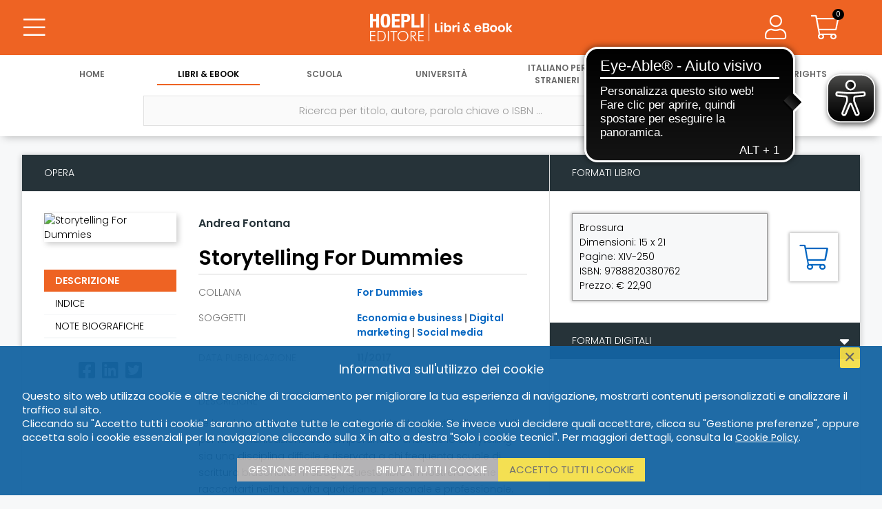

--- FILE ---
content_type: text/html; charset=UTF-8
request_url: https://www.hoeplieditore.it/hoepli-catalogo/articolo/storytelling-for-dummies-andrea-fontana/9788820380762/1260
body_size: 10412
content:
<!DOCTYPE html PUBLIC "-//W3C//DTD XHTML 1.0 Transitional//EN" "//www.w3.org/TR/xhtml1/DTD/xhtml1-transitional.dtd">
<!--[if IE 8]>
<html class="ie8 no-js htmlEcommerce" xmlns="//www.w3.org/1999/xhtml" xmlns:og="http://opengraphprotocol.org/schema/" xmlns:fb="//www.facebook.com/2008/fbml" xml:lang="it" lang="it">
<![endif]-->
<!--[if IE 9]>
<html class="ie9 no-js htmlEcommerce" xmlns="//www.w3.org/1999/xhtml" xmlns:og="http://opengraphprotocol.org/schema/" xmlns:fb="//www.facebook.com/2008/fbml" xml:lang="it" lang="it">
<![endif]-->
<!--[if !IE]><!-->
<html class=" htmlEcommerce" xmlns="//www.w3.org/1999/xhtml" xmlns:og="http://opengraphprotocol.org/schema/" xmlns:fb="//www.facebook.com/2008/fbml" xml:lang="it" lang="it">
<!--<![endif]-->

    <head prefix="og: http://ogp.me/ns# fb: http://ogp.me/ns/fb# product: http://ogp.me/ns/product#">
        
<!-- Google tag (gtag.js) -->
<script async src="https://www.googletagmanager.com/gtag/js?id=G-N6R9WRTXZ3"></script>
<script>
    window.dataLayer = window.dataLayer || [];
    function gtag(){dataLayer.push(arguments);}
    gtag('js', new Date());
    gtag('config', 'G-N6R9WRTXZ3', { 'anonymize_ip': true });
</script>
<meta http-equiv="Content-Type" content="text/html; charset=utf-8" />
<meta http-equiv="X-UA-Compatible" content="IE=edge,chrome=1">
<meta name="viewport" content="width=device-width, initial-scale=1.0, minimum-scale=1.0, maximum-scale=5.0" />



<title>Storytelling For Dummies - Andrea Fontana | Hoepli Editore</title>

<meta name="description" content="Le tecniche del racconto sono diventate strumenti indispensabili per la comunicazione contemporanea. Pensi che lo storytelling sia una disciplina difficile e ri..." />

<meta property="og:title"       content="Storytelling For Dummies - Andrea Fontana | Hoepli Editore" />
<meta property="og:description" content="Le tecniche del racconto sono diventate strumenti indispensabili per la comunicazione contemporanea. Pensi che lo storytelling sia una disciplina difficile e ri..." />
<meta property="og:image"       content="https://copertine.hoepli.it/archivio/978/8820/9788820380762.jpg" />
<meta property="og:url"         content="https://www.hoeplieditore.it/hoepli-catalogo/articolo/storytelling-for-dummies-andrea-fontana/9788820380762/1260" />
<meta property="og:type"        content="website" />
<meta property="og:site_name"   content="Hoepli Editore">


<meta name="twitter:card" content="summary" />
<meta name="twitter:url" content="https://www.hoeplieditore.it/hoepli-catalogo/articolo/storytelling-for-dummies-andrea-fontana/9788820380762/1260" />
<meta name="twitter:title" content="Storytelling For Dummies - Andrea Fontana | Hoepli Editore" />
<meta name="twitter:description" content="Le tecniche del racconto sono diventate strumenti indispensabili per la comunicazione contemporanea. Pensi che lo storytelling sia una disciplina difficile e riservata a chi frequenta scuole di scr..." />
<meta name="twitter:image" content="https://copertine.hoepli.it/archivio/978/8820/9788820380762.jpg" />
<meta name="twitter:label1" content="Autore">
        <meta name="twitter:data1" content="Andrea Fontana">



<link rel="canonical" href="https://www.hoeplieditore.it/hoepli-catalogo/articolo/storytelling-for-dummies-andrea-fontana/9788820380762/1260" />
<link rel="icon" href="https://www.hoeplieditore.it/themes/hoepli/assets/hoepli/img/favicon.ico"/>
<script type="application/ld+json">
            {"@type": "Book", "url": "https://www.hoeplieditore.it/hoepli-catalogo/articolo/storytelling-for-dummies-andrea-fontana/9788820380762/1260", "name": "Storytelling For Dummies", "image": "https://copertine.hoepli.it/archivio/978/8820/9788820380762.jpg", "about": ["For Dummies", "Digital Marketing", "For Dummies Tech"], "author": [{"@type": "Person", "url": "https://www.hoeplieditore.it/hoepli-editore/catalogo/autore/andrea-fontana", "name": "Andrea Fontana"}], "publisher": "Hoepli Editore", "abstract": "Le tecniche del racconto sono diventate strumenti indispensabili per la comunicazione contemporanea. Pensi che lo storytelling sia una disciplina difficile e riservata a chi frequenta scuole di scrittura blasonate? Ti sbagli! Questo libro ti mostrer\u00e0 come raccontarti nella tua vita quotidiana: personale e professionale. Partendo dalle basi, imparerai - con tantissimi casi pratici - a conoscere metodi, passaggi e strumenti per il tuo racconto.", "datePublished": "2017-11-07", "isbn": "9788820380762", "numberOfPages": "XIV-250"}
    </script>
    <link rel="preconnect" href="https://fonts.gstatic.com" />
    <link rel="stylesheet" href="https://fonts.googleapis.com/css2?family=Poppins:ital,wght@0,200;0,300;0,400;0,600;1,200;1,300;1,400;1,600&display=swap" />
    <link rel="stylesheet" href="https://ajax.googleapis.com/ajax/libs/jqueryui/1.12.1/themes/smoothness/jquery-ui.css">
    <link rel="stylesheet" href="https://cdnjs.cloudflare.com/ajax/libs/select2/4.0.8/css/select2.min.css" />
    <link rel="stylesheet" href="https://www.hoeplieditore.it/combine/37cebe9cfb87f9bbff66c8e80a40d830-1736243476" type="text/css" />


    
<script src="https://ajax.googleapis.com/ajax/libs/jquery/3.5.1/jquery.min.js"></script>
<script src="https://ajax.googleapis.com/ajax/libs/jqueryui/1.12.1/jquery-ui.min.js"></script>
<script src="https://cdnjs.cloudflare.com/ajax/libs/select2/4.0.8/js/select2.min.js"></script>
<script src="https://www.hoeplieditore.it/combine/c2787feb3509e3ecadb9a7d9b96948b1-1714637832"></script>


<script async src="https://cdn.eye-able.com/configs/hoeplieditore.it.js"></script>
<script async src="https://cdn.eye-able.com/public/js/eyeAble.js"></script>

    <script type="text/plain" cookie-consent="strictly-necessary">
        (function(c,l,a,r,i,t,y){
            c[a]=c[a]||function(){(c[a].q=c[a].q||[]).push(arguments)};
            t=l.createElement(r);t.async=1;t.src="https://www.clarity.ms/tag/"+i;
            y=l.getElementsByTagName(r)[0];y.parentNode.insertBefore(t,y);
        })(window, document, "clarity", "script", "68w7w2hr7w");
    </script>
        
        <script src="/modules/system/assets/js/framework.js"></script>
<script src="/modules/system/assets/js/framework.extras.js"></script>
<link rel="stylesheet" property="stylesheet" href="/modules/system/assets/css/framework.extras.css">
        <script src="https://www.hoeplieditore.it/plugins/dgline/hoepli/assets/js/advancedsearch.js"></script>
<script src="https://cdn.jsdelivr.net/npm/@popperjs/core@2.11.8/dist/umd/popper.min.js"></script>
<script src="https://cdn.jsdelivr.net/npm/bootstrap@4.5.2/dist/js/bootstrap.bundle.min.js"></script>
<script src="https://www.hoeplieditore.it/plugins/raviraj/rjgallery/assets/js/lightgallery.min.js"></script>
<script src="https://www.hoeplieditore.it/plugins/raviraj/rjgallery/assets/js/jquery.mousewheel.min.js"></script>
<script src="https://www.hoeplieditore.it/plugins/raviraj/rjgallery/assets/js/lg-thumbnail.min.js"></script>
<script src="https://www.hoeplieditore.it/plugins/raviraj/rjgallery/assets/js/lg-autoplay.min.js"></script>
<script src="https://www.hoeplieditore.it/plugins/raviraj/rjgallery/assets/js/lg-pager.min.js"></script>
<script src="https://www.hoeplieditore.it/plugins/raviraj/rjgallery/assets/js/lg-zoom.min.js"></script>
<script src="https://www.hoeplieditore.it/plugins/raviraj/rjgallery/assets/js/lg-fullscreen.min.js"></script>
        <link rel="stylesheet" href="https://www.hoeplieditore.it/plugins/raviraj/rjgallery/assets/css/lightgallery.min.css" />
<link rel="stylesheet" href="https://www.hoeplieditore.it/plugins/raviraj/rjgallery/assets/css/lg-transitions.min.css" />
        
    </head>
    <body class=" body-divisione-hoepli-catalogo">
        <div class="body-wrapper">
            <div class="hoepli-catalogo">
                                
                <header>
                    <div class="row main-header-row">
	<div class="col-3 col-sm-4 main-header-col">
		<button type="button" class="btn btn-transparent btn-main-menu main-header-button btn-header-menu" aria-label="Menu">
			<i class="fas fa-bars icon-36"></i>
			<i class="fal fa-bars icon-36"></i>
		</button>
			</div>
	<div class="col-6 col-sm-4 main-header-col" align="center">
	                                        <a href="https://www.hoeplieditore.it/hoepli-catalogo" class="btn-main-logo" aria-label="Libri &amp; eBook"></a>
	</div>
	<div class="col-3 col-sm-4 main-header-col" align="right">

		<a href="/" class="btn btn-transparent btn-main-search main-header-button btn-header-menu" aria-label="Cerca">
			<i class="fas fa-search icon-36"></i>
			<i class="fal fa-search icon-36"></i>
		</a>

				    <span class="user-data-wrapper">
        		<button type="button" class="btn btn-transparent btn-user-data main-header-button btn-header-menu" aria-label="Menu">
        			<i class="fas fa-user icon-36"></i>
        			<i class="fal fa-user icon-36"></i>
        		</button>
        		    <div class="user-data">
    	<ul class="menu-body">
    	    <li>
    	        <h3>
                                        <div class="user-account">Account</div>
    	        </h3>
    	        <ul class="user-dettaglio-lista lista-user">
     				 		                                    <li>
	<a href="https://www.hoeplieditore.it/hoepli-catalogo/accedi" aria-label="Accedi">Accedi</a>
</li>

<li>
	<a href="https://www.hoeplieditore.it/hoepli-catalogo/registrazione" aria-label="Registrati">Registrati</a>
</li>                                        
                </ul>
    	    </li>
    	</ul>
    </div>
		    </span>
		
		<a href="https://www.hoeplieditore.it/hoepli-catalogo/carrello" class="btn btn-cart main-header-button btn-transparent" aria-label="Carrello">
			<span class="cart-items" id="header-cart-icon">0</span>
			<i class="fas fa-shopping-cart icon-36"></i>
			<i class="fal fa-shopping-cart icon-36"></i>
		</a>
        	</div>
	<div class="row navigation-toolbar">
	<ul class="header-nav">
           		<li class="">
    		    <a href="/" aria-label="Home">
    			   Home
    		    </a>
    		</li>
            		<li class="active">
    		    <a href="https://www.hoeplieditore.it/hoepli-catalogo" aria-label="Libri &amp; eBook">
    			   Libri &amp; eBook
    		    </a>
    		</li>
            		<li class="">
    		    <a href="https://www.hoeplieditore.it/scuola" aria-label="Scuola">
    			   Scuola
    		    </a>
    		</li>
            		<li class="">
    		    <a href="https://www.hoeplieditore.it/universita" aria-label="Università">
    			   Università
    		    </a>
    		</li>
            		<li class="">
    		    <a href="https://www.hoeplieditore.it/italiano-stranieri" aria-label="Italiano per stranieri">
    			   Italiano per stranieri
    		    </a>
    		</li>
            		<li class="">
    		    <a href="https://www.hoeplieditore.it/ufficio-stampa" aria-label="News &amp; Eventi">
    			   News &amp; Eventi
    		    </a>
    		</li>
            		<li class="">
    		    <a href="https://www.hoeplieditore.it/foreign-rights" aria-label="Foreign Rights">
    			   Foreign Rights
    		    </a>
    		</li>
        	</ul>
</div></div>                	<div class="main-menu">
    <ul class="navigation-toolbar">
    <li>&nbsp;</li>
        	<li class="">
    		<a href="/" aria-label="Home">
                Home
            </a>
                            <div class="submenu-mobile">
                    <a href="https://www.hoeplieditore.it/storia-della-hoepli" class="main-menu-sublink" aria-label="STORIA DELLA HOEPLI">STORIA DELLA HOEPLI</a>
<a href="https://www.hoepli.it/" target="_blank" rel="nofollow" class="main-menu-sublink" aria-label="HOEPLI.IT">HOEPLI.IT</a>
<a href="http://www.hoeplitest.it/" target="_blank" rel="nofollow" class="main-menu-sublink" aria-label="HOEPLITEST.IT">HOEPLITEST.IT</a>
<a href="https://www.hoeplieditore.it/contatti" class="main-menu-sublink" aria-label="CONTATTI E INFORMAZIONI">CONTATTI E INFORMAZIONI</a>
<a href="https://www.hoeplieditore.it/scrivi-per-noi" class="main-menu-sublink" aria-label="SCRIVI PER NOI">SCRIVI PER NOI</a>
<a href="https://www.hoeplieditore.it/dove-trovarci" class="main-menu-sublink" aria-label="DOVE TROVARCI">DOVE TROVARCI</a>                </div>
                	</li>
        	<li class="active">
    		<a href="https://www.hoeplieditore.it/hoepli-catalogo" aria-label="Libri &amp; eBook">
                Libri &amp; eBook
            </a>
                            <div class="submenu-mobile">
                    <a href="https://www.hoeplieditore.it/hoepli-catalogo/argomenti" class="main-menu-sublink" aria-label="ARGOMENTI">ARGOMENTI</a>                </div>
                	</li>
        	<li class="">
    		<a href="https://www.hoeplieditore.it/scuola" aria-label="Scuola">
                Scuola
            </a>
                            <div class="submenu-mobile">
                    <a href="https://www.hoeplieditore.it/scuola/argomenti" class="main-menu-sublink" aria-label="MATERIE">MATERIE</a>
<a href="https://www.hoeplieditore.it/scuola/collana-leggere" class="main-menu-sublink" aria-label="LETTURE IN LINGUA">LETTURE IN LINGUA</a>
<a href="https://www.hoeplieditore.it/rete-propaganda-scolastica" class="main-menu-sublink" aria-label="PROPAGANDA SCOLASTICA">PROPAGANDA SCOLASTICA</a>
<a href="https://www.hoeplieditore.it/scuola/uni-news" class="main-menu-sublink" aria-label="HOEPLI PER LA FORMAZIONE CONTINUA DEI DOCENTI">HOEPLI PER LA FORMAZIONE CONTINUA DEI DOCENTI</a>                </div>
                	</li>
        	<li class="">
    		<a href="https://www.hoeplieditore.it/universita" aria-label="Università">
                Università
            </a>
                            <div class="submenu-mobile">
                    <a href="https://www.hoeplieditore.it/universita/argomenti" class="main-menu-sublink" aria-label="ARGOMENTI">ARGOMENTI</a>
<a href="https://www.hoeplieditore.it/propaganda-universitaria" class="main-menu-sublink" aria-label="PROPAGANDA UNIVERSITARIA">PROPAGANDA UNIVERSITARIA</a>
<a href="https://www.hoeplieditore.it/universita/uni-news" class="main-menu-sublink" aria-label="HOEPLI PER L&#039;UNIVERSITÀ">HOEPLI PER L&#039;UNIVERSITÀ</a>                </div>
                    	</li>
        	<li class="">
    		<a href="https://www.hoeplieditore.it/italiano-stranieri" aria-label="Italiano per stranieri">
                Italiano per stranieri
            </a>
                            <div class="submenu-mobile">
                    <a href="https://www.hoeplieditore.it/italiano-stranieri/argomenti" class="main-menu-sublink" aria-label="ARGOMENTI">ARGOMENTI</a>
<a href="https://www.hoeplieditore.it/ufficio-promozione-italiano-stranieri" class="main-menu-sublink" aria-label="PROMOZIONE ITALIANO PER STRANIERI">PROMOZIONE ITALIANO PER STRANIERI</a>
<a href="https://www.hoeplieditore.it/ufficio-vendite" class="main-menu-sublink" aria-label="UFFICIO VENDITE ALL&#039;ESTERO">UFFICIO VENDITE ALL&#039;ESTERO</a>
<a href="https://www.hoeplieditore.it/italiano-stranieri/is-news" class="main-menu-sublink" aria-label="TEMI, APPROFONDIMENTI E RIFLESSIONI">TEMI, APPROFONDIMENTI E RIFLESSIONI</a>                </div>
                	</li>
        	<li class="">
    		<a href="https://www.hoeplieditore.it/ufficio-stampa" aria-label="News &amp; Eventi">
                News &amp; Eventi
            </a>
                            <div class="submenu-mobile">
                    <a href="https://www.hoeplieditore.it/ufficio-stampa/posts/rassegna-stampa" class="main-menu-sublink" aria-label="RASSEGNA STAMPA">RASSEGNA STAMPA</a>
<a href="https://www.hoeplieditore.it/ufficio-stampa/posts/agenda" class="main-menu-sublink" aria-label="AGENDA EVENTI">AGENDA EVENTI</a>
<a href="https://www.hoeplieditore.it/ufficio-stampa-news-eventi" class="main-menu-sublink" aria-label="UFFICIO STAMPA">UFFICIO STAMPA</a>                </div>
                    	</li>
        	<li class="">
    		<a href="https://www.hoeplieditore.it/foreign-rights" aria-label="Foreign Rights">
                Foreign Rights
            </a>
                            <div class="submenu-mobile">
                    <a href="https://www.hoeplieditore.it/foreign-rights/argomenti" class="main-menu-sublink" aria-label="SUBJECTS">SUBJECTS</a>
<a href="https://www.hoeplieditore.it/foreign-rights-department" class="main-menu-sublink" aria-label="FOREIGN RIGHTS DEPARTMENT">FOREIGN RIGHTS DEPARTMENT</a>
<a href="https://www.hoeplieditore.it/international-rights-agents" class="main-menu-sublink" aria-label="INTERNATIONAL RIGHTS AGENTS">INTERNATIONAL RIGHTS AGENTS</a>                </div>
                	</li>
    </ul>    <div class="menu-body-wrapper">
    	<ul class="menu-body">
        	            	            	    <li>
						<a href="https://www.hoeplieditore.it/storia-della-hoepli" class="main-menu-sublink" aria-label="STORIA DELLA HOEPLI">STORIA DELLA HOEPLI</a>
<a href="https://www.hoepli.it/" target="_blank" rel="nofollow" class="main-menu-sublink" aria-label="HOEPLI.IT">HOEPLI.IT</a>
<a href="http://www.hoeplitest.it/" target="_blank" rel="nofollow" class="main-menu-sublink" aria-label="HOEPLITEST.IT">HOEPLITEST.IT</a>
<a href="https://www.hoeplieditore.it/contatti" class="main-menu-sublink" aria-label="CONTATTI E INFORMAZIONI">CONTATTI E INFORMAZIONI</a>
<a href="https://www.hoeplieditore.it/scrivi-per-noi" class="main-menu-sublink" aria-label="SCRIVI PER NOI">SCRIVI PER NOI</a>
<a href="https://www.hoeplieditore.it/dove-trovarci" class="main-menu-sublink" aria-label="DOVE TROVARCI">DOVE TROVARCI</a>            	    </li>
                                        	            	    <li>
						<a href="https://www.hoeplieditore.it/hoepli-catalogo/argomenti" class="main-menu-sublink" aria-label="ARGOMENTI">ARGOMENTI</a>            	    </li>
                                        	            	    <li>
						<a href="https://www.hoeplieditore.it/scuola/argomenti" class="main-menu-sublink" aria-label="MATERIE">MATERIE</a>
<a href="https://www.hoeplieditore.it/scuola/collana-leggere" class="main-menu-sublink" aria-label="LETTURE IN LINGUA">LETTURE IN LINGUA</a>
<a href="https://www.hoeplieditore.it/rete-propaganda-scolastica" class="main-menu-sublink" aria-label="PROPAGANDA SCOLASTICA">PROPAGANDA SCOLASTICA</a>
<a href="https://www.hoeplieditore.it/scuola/uni-news" class="main-menu-sublink" aria-label="HOEPLI PER LA FORMAZIONE CONTINUA DEI DOCENTI">HOEPLI PER LA FORMAZIONE CONTINUA DEI DOCENTI</a>            	    </li>
                                        	                    <li>
						<a href="https://www.hoeplieditore.it/universita/argomenti" class="main-menu-sublink" aria-label="ARGOMENTI">ARGOMENTI</a>
<a href="https://www.hoeplieditore.it/propaganda-universitaria" class="main-menu-sublink" aria-label="PROPAGANDA UNIVERSITARIA">PROPAGANDA UNIVERSITARIA</a>
<a href="https://www.hoeplieditore.it/universita/uni-news" class="main-menu-sublink" aria-label="HOEPLI PER L&#039;UNIVERSITÀ">HOEPLI PER L&#039;UNIVERSITÀ</a>            	    </li>
                                         	             	    <li>
						<a href="https://www.hoeplieditore.it/italiano-stranieri/argomenti" class="main-menu-sublink" aria-label="ARGOMENTI">ARGOMENTI</a>
<a href="https://www.hoeplieditore.it/ufficio-promozione-italiano-stranieri" class="main-menu-sublink" aria-label="PROMOZIONE ITALIANO PER STRANIERI">PROMOZIONE ITALIANO PER STRANIERI</a>
<a href="https://www.hoeplieditore.it/ufficio-vendite" class="main-menu-sublink" aria-label="UFFICIO VENDITE ALL&#039;ESTERO">UFFICIO VENDITE ALL&#039;ESTERO</a>
<a href="https://www.hoeplieditore.it/italiano-stranieri/is-news" class="main-menu-sublink" aria-label="TEMI, APPROFONDIMENTI E RIFLESSIONI">TEMI, APPROFONDIMENTI E RIFLESSIONI</a>            	    </li>
                                        	            	    <li>
						<a href="https://www.hoeplieditore.it/ufficio-stampa/posts/rassegna-stampa" class="main-menu-sublink" aria-label="RASSEGNA STAMPA">RASSEGNA STAMPA</a>
<a href="https://www.hoeplieditore.it/ufficio-stampa/posts/agenda" class="main-menu-sublink" aria-label="AGENDA EVENTI">AGENDA EVENTI</a>
<a href="https://www.hoeplieditore.it/ufficio-stampa-news-eventi" class="main-menu-sublink" aria-label="UFFICIO STAMPA">UFFICIO STAMPA</a>            	    </li>
                                         	             	    <li>
						<a href="https://www.hoeplieditore.it/foreign-rights/argomenti" class="main-menu-sublink" aria-label="SUBJECTS">SUBJECTS</a>
<a href="https://www.hoeplieditore.it/foreign-rights-department" class="main-menu-sublink" aria-label="FOREIGN RIGHTS DEPARTMENT">FOREIGN RIGHTS DEPARTMENT</a>
<a href="https://www.hoeplieditore.it/international-rights-agents" class="main-menu-sublink" aria-label="INTERNATIONAL RIGHTS AGENTS">INTERNATIONAL RIGHTS AGENTS</a>            	    </li>
                                  	</ul>
	</div>
</div>                	
                	<div class="main-search" style="background-color:#fff">
    <ul class="navigation-menu nav-menu-single">
        <li align="center">
            <form id="form-search" class="main-search-form" autocomplete="off" action="https://www.hoeplieditore.it/hoepli-catalogo/catalogo" method="POST">
                <ul class="row header-search-form">
                    <li>
                        <label class="inline-label" for="search" aria-label="Ricerca per titolo, autore, parola chiave o ISBN ..."></label>
                        <input type="text" id="search" name="search" class="header-search" placeholder="Ricerca per titolo, autore, parola chiave o ISBN ..." value="" />
                        <button type="submit" class="btn btn-submit" aria-label="Cerca">
                            <i class="fal fa-search"></i>
                        </button>
                    </li>
                    <li>
                        <button type="button" class="btn btn-advanced-search" aria-label="Ricerca avanzata">
                            <i class="fal fa-search-plus"></i>
                        </button>
                    </li>
                </ul>
                <div id="advanced_search" class="advanced-search">
                    
    <div class="row justify-content-center advanced-search-fields">

                <div class="col-12 col-sm-6 col-md-4 margin-bottom-30">
            <label for="as_titolo" class="col-form-label">Titolo</label>
            <input type="text" name="as_titolo" id="as_titolo" class="form-control" value=""/>
        </div>

                <div class="col-12 col-sm-6 col-md-4 margin-bottom-30">
            <label for="as_autore" class="col-form-label">Autore</label>
            <input type="text" name="as_autore" id="as_autore" class="form-control" />
        </div>

                <div class="col-12 col-sm-6 col-md-4 margin-bottom-30">
            <label class="col-form-label">Collana</label>
            <select  name="as_collana" class="form-control" data-disabled="1">
                                <option value="">Nessuna collana trovata</option>
                            </select>
        </div>

        
                        <div class="col-12 col-sm-6 margin-bottom-30" id="as_categoria_2">
                <label class="col-form-label">Argomento</label>
<select
    name="as_categoria_2"
    class="form-control  as_categoria_padre"
    data_parent_field="categoria_2_liv.keyword"
    data_child_id="as_categoria_3"
    data_child_label="Sottoargomento"
    data_child_name="as_categoria_3"
    data_child_agg="categorie_3"
    data_child_field="categoria_3_liv.keyword"
    data-disabled="1" disabled
    >
                <option value="">Nessun argomento trovato</option>
        </select>
            </div>

                        <div class="col-12 col-sm-6 margin-bottom-30"  id="as_categoria_3">
                <label class="col-form-label">Sottoargomento</label>
<select
    name="as_categoria_3"
    class="form-control "
    data_parent_field=""
    data_child_id=""
    data_child_label=""
    data_child_name=""
    data_child_agg=""
    data_child_field=""
    data-disabled="1" disabled
    >
                <option value="">Nessun argomento trovato</option>
        </select>
            </div>
        
        

        
        
                    </div>
    <div class="row">
        <div class="col margin-bottom-30 text-align-center">
            <button type="submit" class="btn btn-submit btn-advanced-search-submit" aria-label="Ricerca per titolo, autore, parola chiave o ISBN">
                <i class="fal fa-search"></i>
                Ricerca per titolo, autore, parola chiave o ISBN
            </button>
        </div>
    </div>
                </div>
            </form>
        </li>
    </ul>
    <div id="main_search_results">
            </div>

</div>
                </header>
                
                <div class="post-header-wrapper">
                    <div class="post-header">
                        <div class="bread-crumbs">
        <a href="/" aria-label="Home">Home</a>
        <i class="fas fa-chevron-right"></i>

                    <a href="https://www.hoeplieditore.it/hoepli-catalogo" aria-label="Libri &amp; eBook">Libri &amp; eBook</a>
            <i class="fas fa-chevron-right"></i>
        
        <a href="https://www.hoeplieditore.it/hoepli-catalogo/catalogo" aria-label="Catalogo">Catalogo</a>


                                            
            
            <i class="fas fa-chevron-right"></i>
            <a href="https://www.hoeplieditore.it/hoepli-catalogo/argomenti/for-dummies" aria-label="For Dummies">For Dummies</a>
                            <i class="fas fa-chevron-right"></i>
                <a href="https://www.hoeplieditore.it/hoepli-catalogo/argomenti/for-dummies/digital-marketing" aria-label="Digital Marketing">Digital Marketing</a>
                                    <i class="fas fa-chevron-right"></i>
                    <a href="https://www.hoeplieditore.it/hoepli-catalogo/argomenti/for-dummies/digital-marketing/for-dummies-tech" aria-label="For Dummies Tech">For Dummies Tech</a>
                                    
    </div>                    </div>
                </div>
                
                <div class="main-body">
                                        

















            
        <div class="detail-wrapper">
    <section class="detail-content-wrapper">
        <div class="detail-content">
            <ul class="row detail-body">
                <li class="col-xl-9 detail-body-left-col ">
                    <h4 class="box-title">Opera</h4>
                    <div class="detail-body-content">
                        <ul class="content-data mobile-content-data">
                            <li>
                                                                <h4 class="author">
                                                                        <a href="https://www.hoeplieditore.it/hoepli-catalogo/catalogo/autore/andrea-fontana" aria-label="Andrea Fontana">Andrea Fontana</a>&nbsp; &nbsp; &nbsp;
                                                                                                            
                                </h4>
                                                                <h1 class="title">Storytelling For Dummies</h1>
                                                            </li>
                        </ul>
                        <ul class="row content-data">
                            <li class="col-3">
                                <div class="cover">
                                    <div class="img-box cover-wrapper ">
                                                                                                                        <img src="https://copertine.hoepli.it/archivio/978/8820/9788820380762.jpg" alt="Storytelling For Dummies" class="responsive-image product-cover-image" />
                                    </div>
                                </div>
                                <hr class="sidebar-separator" />

                                                                <ul class="data-navigator data-navigator-desktop">

                                                                        <li class="selected" data-page="#descrizione">
                                        Descrizione
                                    </li>
                                    
                                                                        <li data-page="#indice">
                                        Indice
                                    </li>
                                    
                                    
                                    
                                    















                                                                        <li data-page="#biografia">
                                        Note biografiche
                                    </li>
                                    
                                    
                                    
                                </ul>
                                
                                
                                                                   <ul class="social-networks">
    <li>
        <a href="https://www.facebook.com/sharer/sharer.php?kid_directed_site=0&amp;sdk=joey&amp;u=https://www.hoeplieditore.it/hoepli-catalogo/articolo/storytelling-for-dummies-andrea-fontana/9788820380762/1260&amp;display=popup&amp;ref=plugin&amp;src=share_button"  onclick="window.open('https://www.facebook.com/sharer/sharer.php?kid_directed_site=0&amp;sdk=joey&amp;u=https://www.hoeplieditore.it/hoepli-catalogo/articolo/storytelling-for-dummies-andrea-fontana/9788820380762/1260&amp;display=popup&amp;ref=plugin&amp;src=share_button','popup','width=600,height=600'); return false;" aria-label="Facebook" target="popup" rel="nofollow" >
            <i class="fab fa-facebook-square"></i>
        </a>
    </li>
    <li>
        <a href="https://www.linkedin.com/sharing/share-offsite/?url=https://www.hoeplieditore.it/hoepli-catalogo/articolo/storytelling-for-dummies-andrea-fontana/9788820380762/1260" onclick="window.open('https://www.linkedin.com/sharing/share-offsite/?url=https://www.hoeplieditore.it/hoepli-catalogo/articolo/storytelling-for-dummies-andrea-fontana/9788820380762/1260','popup','width=600,height=600'); return false;" target="popup" aria-label="Linkedin" rel="nofollow" >
            <i class="fab fa-linkedin"></i>
        </a>
    </li>
    <li>
        <a href="https://twitter.com/intent/tweet?original_referer=https://www.hoeplieditore.it/hoepli-catalogo/articolo/storytelling-for-dummies-andrea-fontana/9788820380762/1260&ref_src=twsrc%5Etfw&text=Storytelling For Dummies&tw_p=tweetbutton&url=https://www.hoeplieditore.it/hoepli-catalogo/articolo/storytelling-for-dummies-andrea-fontana/9788820380762/1260" aria-label="Twitter" rel="nofollow" target="_blank" >
            <i class="fab fa-twitter-square"></i>
        </a>

    </li>
</ul>                                                            </li>
                            <li class="col-9">
                                                                <h4 class="author">
                                                                        <a href="https://www.hoeplieditore.it/hoepli-catalogo/catalogo/autore/andrea-fontana" aria-label="Andrea Fontana">Andrea Fontana</a>&nbsp; &nbsp; &nbsp;
                                                                        
                                </h4>
                                                                <h1 class="title">Storytelling For Dummies</h1>
                                
                                                                                                        
                                <ul class="row content-metadata active" id="emanazione_rilegata">
                                                                        <li class="col-3 data-field">Collana</li>
                                    <li class="col-9 data-text"><a href="https://www.hoeplieditore.it/hoepli-catalogo/collana/for-dummies" aria-label="For Dummies">For Dummies</a></li>
                                    
                                                                                <li class="col-3 data-field">Soggetti</li>
    <li class="col-9 data-text">
                    <a href="https://www.hoeplieditore.it/hoepli-catalogo/catalogo/soggetto/economia-e-business" aria-label="Economia e business">Economia e business</a>
            |
                    <a href="https://www.hoeplieditore.it/hoepli-catalogo/catalogo/soggetto/digital-marketing" aria-label="Digital marketing">Digital marketing</a>
            |
                    <a href="https://www.hoeplieditore.it/hoepli-catalogo/catalogo/soggetto/social-media" aria-label="Social media">Social media</a>
            
            </li>
                                    
                                    
                                                                        <li class="col-3 data-field">Data pubblicazione</li>
                                    <li class="col-9 data-text">11/2017</li>
                                    
                                    
                                    
                                    
                                </ul>
                                                                                                                                                                                
                                <ul class="row content-metadata " id="emanazione_epub">
                                                                        <li class="col-3 data-field">Collana</li>
                                    <li class="col-9 data-text"><a href="https://www.hoeplieditore.it/hoepli-catalogo/collana/for-dummies" aria-label="For Dummies">For Dummies</a></li>
                                    
                                                                                <li class="col-3 data-field">Soggetti</li>
    <li class="col-9 data-text">
                    <a href="https://www.hoeplieditore.it/hoepli-catalogo/catalogo/soggetto/economia-e-business" aria-label="Economia e business">Economia e business</a>
            |
                    <a href="https://www.hoeplieditore.it/hoepli-catalogo/catalogo/soggetto/digital-marketing" aria-label="Digital marketing">Digital marketing</a>
            |
                    <a href="https://www.hoeplieditore.it/hoepli-catalogo/catalogo/soggetto/social-media" aria-label="Social media">Social media</a>
            
            </li>
                                    
                                    
                                                                        <li class="col-3 data-field">Data pubblicazione</li>
                                    <li class="col-9 data-text">11/2017</li>
                                    
                                    
                                    
                                    
                                </ul>
                                                                                                                                                                                
                                <ul class="row content-metadata " id="emanazione_kindle">
                                                                        <li class="col-3 data-field">Collana</li>
                                    <li class="col-9 data-text"><a href="https://www.hoeplieditore.it/hoepli-catalogo/collana/for-dummies" aria-label="For Dummies">For Dummies</a></li>
                                    
                                                                                <li class="col-3 data-field">Soggetti</li>
    <li class="col-9 data-text">
                    <a href="https://www.hoeplieditore.it/hoepli-catalogo/catalogo/soggetto/economia-e-business" aria-label="Economia e business">Economia e business</a>
            |
                    <a href="https://www.hoeplieditore.it/hoepli-catalogo/catalogo/soggetto/digital-marketing" aria-label="Digital marketing">Digital marketing</a>
            |
                    <a href="https://www.hoeplieditore.it/hoepli-catalogo/catalogo/soggetto/social-media" aria-label="Social media">Social media</a>
            
            </li>
                                    
                                    
                                                                        <li class="col-3 data-field">Data pubblicazione</li>
                                    <li class="col-9 data-text">11/2017</li>
                                    
                                    
                                    
                                    
                                </ul>
                                                                                                                                                                                
                                <ul class="row content-metadata " id="emanazione_ebook3">
                                                                        <li class="col-3 data-field">Collana</li>
                                    <li class="col-9 data-text"><a href="https://www.hoeplieditore.it/hoepli-catalogo/collana/for-dummies" aria-label="For Dummies">For Dummies</a></li>
                                    
                                                                                <li class="col-3 data-field">Soggetti</li>
    <li class="col-9 data-text">
                    <a href="https://www.hoeplieditore.it/hoepli-catalogo/catalogo/soggetto/economia-e-business" aria-label="Economia e business">Economia e business</a>
            |
                    <a href="https://www.hoeplieditore.it/hoepli-catalogo/catalogo/soggetto/digital-marketing" aria-label="Digital marketing">Digital marketing</a>
            |
                    <a href="https://www.hoeplieditore.it/hoepli-catalogo/catalogo/soggetto/social-media" aria-label="Social media">Social media</a>
            
            </li>
                                    
                                    
                                                                        <li class="col-3 data-field">Data pubblicazione</li>
                                    <li class="col-9 data-text">11/2017</li>
                                    
                                    
                                    
                                    
                                </ul>
                                
                                                                <ul class="data-navigator data-navigator-mobile">

                                                                        <li class="selected" data-page="#descrizione">
                                        Descrizione
                                    </li>
                                    
                                                                        <li data-page="#indice">
                                        Indice
                                    </li>
                                    
                                    
                                    
                                    















                                                                        <li data-page="#biografia">
                                        Note biografiche
                                    </li>
                                    
                                    
                                    
                                </ul>
                                
                                                                <div id="descrizione" class="detail-info-wrapper active">
                                    <h4>Descrizione</h4>
                                    <div class="data-content-text">
                                        <p>Le tecniche del racconto sono diventate strumenti indispensabili per la comunicazione contemporanea. Pensi che lo storytelling sia una disciplina difficile e riservata a chi frequenta scuole di scrittura blasonate? Ti sbagli! Questo libro ti mostrerà come raccontarti nella tua vita quotidiana: personale e professionale. Partendo dalle basi, imparerai - con tantissimi casi pratici - a conoscere metodi, passaggi e strumenti per il tuo racconto.</p>
                                    </div>
                                </div>
                                                                                                <div id="indice" class="detail-info-wrapper">
                                    <h4>Indice</h4>
                                    <div class="data-content-text">
                                        <p>Introduzione - L’ago e il filo: Immedesimarsi e fare story connection - Disegnare e imbastire l’abito: Prepararsi a progettare il racconto - Dare forma all’abito: Prepararsi per lo story set up e iniziare lo storydoing - Dare colore all’abito: Prepararsi per lo story visualizing - Far indossare l’abito: Le storie si incarnano: Prepararsi allo story embodiment - La sezione dei Dieci - Commiato.</p>
                                    </div>
                                </div>
                                
                                
                                

                                









                                
                                
                                


                                    <div id="biografia" class="detail-info-wrapper">
        <h4>Note biografiche</h4>
        <div class="data-content-text">
            <p><strong>Andrea Fontana</strong> è il maggiore esperto italiano di Corporate Storytelling. Ha introdotto in Italia il dibattito sulle scienze della narrazione aziendale. AD di Storyfactory, lavora con diverse istituzioni pubbliche e private per perfezionare i loro “racconti” di marca o prodotto. Presidente dell’Osservatorio di Storytelling e Direttore didattico del primo Master universitario italiano in Scienze della Narrazione (M.U.S.T.) all’Università di Pavia.</p>
        </div>
    </div>

                                
                                
                            </li>
                        </ul>
                    </div>
                </li>
                <li class="col-xl-3 detail-body-right-col">
                    <div class="container-emanazioni">
                        <h4 class="box-title">Formati libro</h4>
                                                                                                    <div class="detail-sidebar-content">
                            <ul class="row emanazioni">
                                                                <li class="selected col-12 " data-type="#emanazione_rilegata">
                                    <div class="box-emanazioni">
                                        <div class="row">
                                            <div class="col-12">
                                                <div class="emanazioni-data"> Brossura</div>
                                            </div>
                                            <div class="col-12">
                                                <div class="emanazioni-data">Dimensioni: 15 x 21</div>
                                            </div>
                                                                                                                                    <div class="col-12">
                                                <div class="emanazioni-data">Pagine: XIV-250</div>
                                            </div>
                                                                                        <div class="col-12">
                                                <div class="emanazioni-data">ISBN: 9788820380762</div>
                                            </div>
                                                                                        <div class="col-12">
                                                <div class="emanazioni-data">Prezzo: € 22,90</div>
                                            </div>
                                                                                    </div>
                                    </div>
                                                                            <a href="/" class="cart-button" data-request="onAdd" data-request-data="id_opera: '1260', isbn: '9788820380762', book_format: 'Paperback'" data-title="Storytelling For Dummies" data-subtitle="" data-authors="     Andrea Fontana" data-type="Brossura" data-divisione="hoepli-catalogo" aria-label="Aggiungi al carrello">
                                            <i class="fal fa-shopping-cart"></i>
                                        </a>
                                                                    </li>
                                                            </ul>
                        </div>
                                                                                                                                                                                                
                                                <h4 class="box-title formati-digitali">
                            Formati digitali
                            <i class="fas fa-sort-down"></i>
                        </h4>
                        <div class="detail-sidebar-content formati-digitali">
                            <ul class="row emanazioni">
                                                                                                                                                                <li class="col-12 " data-type="#emanazione_epub">
                                    <div class="box-emanazioni">
                                        <div class="row">
                                                                                                                                    <div class="col-12">
                                                <div class="emanazioni-data">epub</div>
                                            </div>
                                                                                                                                    <div class="col-12">
                                                <div class="emanazioni-data">ISBN: 9788820382346</div>
                                            </div>
                                                                                                                                    <div class="col-12">
                                                <div class="emanazioni-data">Prezzo: € 18,99</div>
                                            </div>
                                                                                    </div>
                                    </div>
                                                                                                                        <a href="/" class="cart-button" data-request="onAdd" data-request-data="id_opera: '1260', isbn: '9788820382346', file_format: 'epub'" data-title="Storytelling For Dummies" data-subtitle="" data-authors="     Andrea Fontana" data-type="" data-divisione="hoepli-catalogo" aria-label="Aggiungi al carrello">
                                                <i class="fal fa-shopping-cart"></i>
                                            </a>
                                                                                                            </li>
                                                                                                                                <li class="col-12 " data-type="#emanazione_kindle">
                                    <div class="box-emanazioni">
                                        <div class="row">
                                                                                        <div class="col-12">
                                                <div class="emanazioni-data">Piattaforma: Amazon</div>
                                            </div>
                                                                                                                                    <div class="col-12">
                                                <div class="emanazioni-data">kindle</div>
                                            </div>
                                                                                                                                    <div class="col-12">
                                                <div class="emanazioni-data">ISBN: 9788820382346</div>
                                            </div>
                                                                                                                                </div>
                                    </div>
                                                                                                                        <a href="https://www.amazon.it/s?k=9788820382346" class="cart-button-external" target="_blank" rel="nofollow" aria-label="Aggiungi al carrello">
                                                <i class="fal fa-shopping-cart"></i>
                                            </a>
                                                                                                            </li>
                                                                                                                                <li class="col-12 " data-type="#emanazione_ebook3">
                                    <div class="box-emanazioni">
                                        <div class="row">
                                                                                        <div class="col-12">
                                                <div class="emanazioni-data">Piattaforma in abbonamento: Perlego</div>
                                            </div>
                                                                                                                                                                                                                        </div>
                                    </div>
                                                                                                                        <a href="https://www.perlego.com/book/1432662/storytelling-for-dummies-pdf" class="cart-button-external" target="_blank" rel="nofollow" aria-label="Aggiungi al carrello">
                                                <i class="fal fa-shopping-cart"></i>
                                            </a>
                                                                                                            </li>
                                                                                            </ul>
                        </div>
                                                                    </div>

                                                                
                                                                
                    

                    
                    
                </li>

            </ul>
        </div>
    </section>

    </div>    
    <div class="homepage-content content-detail-book">
        <div class="home-row-list light-box">
        <div class="row row-nomargin">
            <div class="col-12 col-md-12">
                <div class="section-content">
                    <h2>Suggerimenti</h2>
                    <p>Qui di seguito alcuni testi suggeriti</p>
                    <section class="owl-carousel home-list-carusel list-4-4-2 owl-theme home-lists lists-carusel content-product">
                        
                            
                                                        
                            <a href="https://www.hoeplieditore.it/hoepli-catalogo/articolo/instagram-marketing-for-dummies-ilaria-barbotti/9788836011377/2842" aria-label="Instagram Marketing For Dummies">
                                <div class="item" style="background-image:url('https://copertine.hoepli.it/archivio/978/8836/9788836011377.jpg'); background-size: contain; background-repeat: no-repeat; background-position: center top;">
                                    <h3><strong>Instagram Marketing For Dummies</strong></h3>
                                </div>
                            </a>

                        
                            
                                                        
                            <a href="https://www.hoeplieditore.it/hoepli-catalogo/articolo/tiktok-gabriele-marino/9788836013883/2938" aria-label="TikTok">
                                <div class="item" style="background-image:url('https://copertine.hoepli.it/archivio/978/8836/9788836013883.jpg'); background-size: contain; background-repeat: no-repeat; background-position: center top;">
                                    <h3><strong>TikTok</strong></h3>
                                </div>
                            </a>

                        
                            
                                                        
                            <a href="https://www.hoeplieditore.it/hoepli-catalogo/articolo/professione-content-marketer-cristiano-carriero/9788836017140/3089" aria-label="Professione Content Marketer">
                                <div class="item" style="background-image:url('https://copertine.hoepli.it/archivio/978/8836/9788836017140.jpg'); background-size: contain; background-repeat: no-repeat; background-position: center top;">
                                    <h3><strong>Professione Content Marketer</strong></h3>
                                </div>
                            </a>

                        
                            
                                                        
                            <a href="https://www.hoeplieditore.it/hoepli-catalogo/articolo/landing-page-efficace-luca-orlandini/9788836009459/2743" aria-label="Landing page efficace">
                                <div class="item" style="background-image:url('https://copertine.hoepli.it/archivio/978/8836/9788836009459.jpg'); background-size: contain; background-repeat: no-repeat; background-position: center top;">
                                    <h3><strong>Landing page efficace</strong></h3>
                                </div>
                            </a>

                        
                            
                                                        
                            <a href="https://www.hoeplieditore.it/hoepli-catalogo/articolo/post-social-media-era-cristiano-carriero/9788836008254/2675" aria-label="Post social media era">
                                <div class="item" style="background-image:url('https://copertine.hoepli.it/archivio/978/8836/9788836008254.jpg'); background-size: contain; background-repeat: no-repeat; background-position: center top;">
                                    <h3><strong>Post social media era</strong></h3>
                                </div>
                            </a>

                        
                            
                                                        
                            <a href="https://www.hoeplieditore.it/hoepli-catalogo/articolo/google-liquido-giorgio-taverniti/9788836011100/2829" aria-label="Google liquido">
                                <div class="item" style="background-image:url('https://copertine.hoepli.it/archivio/978/8836/9788836011100.jpg'); background-size: contain; background-repeat: no-repeat; background-position: center top;">
                                    <h3><strong>Google liquido</strong></h3>
                                </div>
                            </a>

                                            </section>
                </div>
            </div>
        </div>
    </div>
    </div>


<script type="text/plain" cookie-consent="targeting">
    window.twttr = (function(d, s, id) {
        var js, fjs = d.getElementsByTagName(s)[0],
            t = window.twttr || {};
        if (d.getElementById(id)) return t;
        js = d.createElement(s);
        js.id = id;
        js.src = "https://platform.twitter.com/widgets.js";
        fjs.parentNode.insertBefore(js, fjs);

        t._e = [];
        t.ready = function(f) {
            t._e.push(f);
        };

        return t;
    }(document, "script", "twitter-wjs"));
</script>

<script type="text/plain" cookie-consent="targeting">
    (function(d, s, id) {
        var js, fjs = d.getElementsByTagName(s)[0];
        if (d.getElementById(id)) return;
        js = d.createElement(s); js.id = id;
        js.src = "https://connect.facebook.net/en_US/sdk.js#xfbml=1&version=v3.0";
        fjs.parentNode.insertBefore(js, fjs);
    }(document, 'script', 'facebook-jssdk'));
</script>

<script>
    $(document).on('click','.btn-licenza-software', function() {
        var software = $(this).attr('data-software');
        var attachment_id = $(this).attr('data-attachment-id');
        $(this).request('onRichiestaLicenzaSoftware', {
            data: { software: software, attachment_id: attachment_id }
        });
    });
</script>



    
                            
                            
                    

    
    



<!--<script src="https://platform.linkedin.com/in.js" type="text/javascript">lang: en_US</script>-->

<!--<div id="fb-root"></div>
<script async defer crossorigin="anonymous" src="https://connect.facebook.net/it_IT/sdk.js#xfbml=1&version=v5.0&appId=<QUI_APP_ID>&autoLogAppEvents=1"></script>-->                </div>
                
                <footer>
	<div class="footer-content-wrapper">
		<div class="row row-30">
			<div class="col-lg-3 footer-col footer-col-left margin-bottom-30">
				<div class="footer-logo margin-bottom-20">
                    <div class="row justify-content-between align-items-center">
                        <div class="col-7 col-lg col-md-9">
                            <img src="https://www.hoeplieditore.it/themes/hoepli/assets/hoepli/img/footer_logo.png" class="footer-logo" alt="Casa Editrice Libraria Ulrico Hoepli" />
                        </div>
                        <div class="col-5 col-lg col-md-3">
                            <ul class="footer-social-networks justify-content-between">
                                <li>
                                    <a href="https://www.facebook.com/HoepliLibreriaEditore/" target="_blank" rel="nofollow" aria-label="Facebook">
                                        <i class="fab fa-facebook-f"></i>
                                    </a>
                                </li>
                                <li>
                                    <a href="https://it.linkedin.com/company/hoepli" target="_blank" rel="nofollow" aria-label="Linkedin">
                                        <i class="fab fa-linkedin-in"></i>
                                    </a>
                                </li>
                                <li>
                                    <a href="https://www.instagram.com/hoeplieditore/" target="_blank" rel="nofollow" aria-label="Instagram">
                                        <i class="fab fa-instagram"></i>
                                    </a>
                                </li>
                                <li>
                                    <a href="https://twitter.com/Hoepli_1870" target="_blank" rel="nofollow" aria-label="Twitter">
                                        <i class="fab fa-twitter"></i>
                                    </a>
                                </li>
                            </ul>
                        </div>
                    </div>
				</div>
				<div class="footer-content">
                    <strong class="d-block">Casa Editrice Libraria Ulrico Hoepli S.p.A.</strong>
                    <div>P.IVA 00722360153</div>
                    <div>Iscrizione Registro Imprese 00722360153 - Milano</div>
				</div>
			</div>
		    <div class="col-lg-3 col-md-6 footer-col footer-col-middle margin-bottom-30">
    <div class="footer-content footer-content-box margin-bottom-30">
        <strong class="d-block margin-bottom-5">SEDE LEGALE</strong>
        <div>Via U. Hoepli, 5 - 20121 Milano, Italy</div>
        <div>
            <span class="text-nowrap">Tel. <strong class="mr-1"><a href="tel:+3902864871">+39 02 864871</a></strong></span>
            <span class="text-nowrap">Mail <strong><a href="mailto:hoepli@hoepli.it">hoepli@hoepli.it</a></strong></span>
        </div>
    </div>
    <div class="footer-content footer-content-box">
        <strong class="d-block margin-bottom-5">UFFICIO COMMERCIALE E UFFICIO VENDITE</strong>
        <div>via Hoepli, 5 - 20121 Milano, Italy</div>
        <div>
            <span class="text-nowrap">Tel. <strong class="mr-1"><a href="tel:+3902733142">+39 02 733142</a></strong></span>
            <span class="text-nowrap">Mail <strong><a href="mailto:orders@hoepli.it">orders@hoepli.it</a></strong></span>
        </div>
    </div>
</div>
<div class="col-lg-3 col-md-6 footer-col footer-col-middle margin-bottom-30">
    <div class="footer-content footer-content-box">
        <strong class="d-block margin-bottom-5">UFFICIO STAMPA</strong>
        <div>
            <span class="text-nowrap">Tel. <strong class="mr-1"><a href="tel:+3902864871">+39 02 864871</a></strong></span>
            <span class="text-nowrap">Mail <strong><a href="mailto:press@hoepli.it">press@hoepli.it</a></strong></span>
        </div>
    </div>
</div>			<div class="col-lg-3 footer-col footer-col-right margin-bottom-30">
				<div class="row">
					<ul class="col-6 link-list text-left">
					    					                                                                                                                                                                <li>
                                                                            <a href="https://www.hoeplieditore.it/storia-della-hoepli"  arial-label="STORIA DELLA HOEPLI"
                                                                                                                        >
                                            STORIA DELLA HOEPLI
                                        </a>
                                                                    </li>
                                                                                                                                                            <li>
                                                                            <a href="https://www.hoeplieditore.it/scrivi-per-noi"  arial-label="SCRIVI PER NOI"
                                                                                                                        >
                                            SCRIVI PER NOI
                                        </a>
                                                                    </li>
                                                                                                                                                            <li>
                                                                            <a href="http://www.hoeplitest.it/" target="_blank" rel="nofollow"  arial-label="HOEPLI TEST.it"
                                                                                                                        >
                                            HOEPLI TEST.it
                                        </a>
                                                                    </li>
                                                                                                                                                            <li>
                                                                            <a href="https://www.hoepli.it/" target="_blank" rel="nofollow"  arial-label="HOEPLI.IT"
                                                                                                                        >
                                            HOEPLI.IT
                                        </a>
                                                                    </li>
                                                                                                                                                                                                                                                                    <li>
                                                                            <a href="javascript:void(0)"  arial-label="GESTIONE COOKIE"
                                                                                 id="open_preferences_center"                                         >
                                            GESTIONE COOKIE
                                        </a>
                                                                    </li>
                                                                                                                                                            <li>
                                                                            <a href="https://www.hoeplieditore.it/normative"  arial-label="NORMATIVE"
                                                                                                                        >
                                            NORMATIVE
                                        </a>
                                                                    </li>
                                                                                                                                                            <li>
                                                                            <a href="https://hoeplieditore.it/storage/app/media/dichiarazione_accessibilita.pdf" target="_blank" rel="nofollow"  arial-label="DICHIARAZIONE DI ACCESSIBILITÀ"
                                                                                                                        >
                                            DICHIARAZIONE DI ACCESSIBILITÀ
                                        </a>
                                                                    </li>
                                                                            					</ul>
					<ul class="col-6 link-list text-left">
					    					                                                                                                                                                                <li>
                                                                            <a href="https://www.hoeplieditore.it/privacy-policy"  arial-label="PRIVACY POLICY"
                                                                                                                        >
                                            PRIVACY POLICY
                                        </a>
                                                                    </li>
                                                                                                                                                            <li>
                                                                            <a href="https://www.hoeplieditore.it/cookie-policy"  arial-label="COOKIE POLICY"
                                                                                                                        >
                                            COOKIE POLICY
                                        </a>
                                                                    </li>
                                                                                                                                                            <li>
                                                                            <a href="https://www.hoeplieditore.it/condizioni-duso"  arial-label="CONDIZIONI D&#039;USO"
                                                                                                                        >
                                            CONDIZIONI D&#039;USO
                                        </a>
                                                                    </li>
                                                                                                                                                            <li>
                                                                            <a href="https://www.hoeplieditore.it/condizioni-di-vendita"  arial-label="CONDIZIONI DI VENDITA"
                                                                                                                        >
                                            CONDIZIONI DI VENDITA
                                        </a>
                                                                    </li>
                                                                                                                                                            <li>
                                                                            <a href="https://www.hoeplieditore.it/come-ordinare"  arial-label="COME ORDINARE"
                                                                                                                        >
                                            COME ORDINARE
                                        </a>
                                                                    </li>
                                                                                                                                                            <li>
                                                                            <a href="https://www.hoeplieditore.it/pagamento"  arial-label="PAGAMENTO"
                                                                                                                        >
                                            PAGAMENTO
                                        </a>
                                                                    </li>
                                                                                                                                                            <li>
                                                                            <a href="https://www.hoeplieditore.it/spedizioni"  arial-label="SPEDIZIONI"
                                                                                                                        >
                                            SPEDIZIONI
                                        </a>
                                                                    </li>
                                                                            					</ul>
				</div>
			</div>
		</div>
        <div class="row">
            <div class="col-12 footer-col">
                <ul class="link-list">
                    <li class="text-right">
                        <span>Powered by:</span>
                        <a href="https://www.dgline.it/" target="_blank" rel="nofollow" aria-label="DGLine">DGLine</a>
                    </li>
                </ul>
            </div>
        </div>
	</div>
</footer>            </div>
        </div>
        <link href="https://www.hoeplieditore.it/themes/hoepli/assets/plugins/cookie-consent/cookie-consent.css" rel="stylesheet">
<script type="text/javascript"  src="https://www.hoeplieditore.it/themes/hoepli/assets/plugins/cookie-consent/cookie-consent-locale.js" charset="UTF-8" defer></script>
<script type="text/javascript"  src="https://www.hoeplieditore.it/themes/hoepli/assets/plugins/cookie-consent/cookie-consent.js" charset="UTF-8" defer></script>
<script type="text/javascript" charset="UTF-8" >
	document.addEventListener('DOMContentLoaded', function () {
		cookieconsent.run({
			"notice_banner_type":"interstitial",
			"consent_type":"express",
			"palette":"light",
			"language":"it",
			"page_load_consent_levels":["strictly-necessary"],
			"notice_banner_reject_button_hide":false,
			"preferences_center_close_button_hide":false,
			"website_name":"Hoepli Editore",
			"website_privacy_policy_url":"/privacy.html",
			"open_preferences_center_selector":"#open_preferences_center",
			"cookie_expire_time": 6,
		});
	});
</script>
<script type="text/javascript"  src="https://www.hoeplieditore.it/themes/hoepli/assets/plugins/cookie-consent/woking.js" charset="UTF-8" defer></script>    </body>
</html>